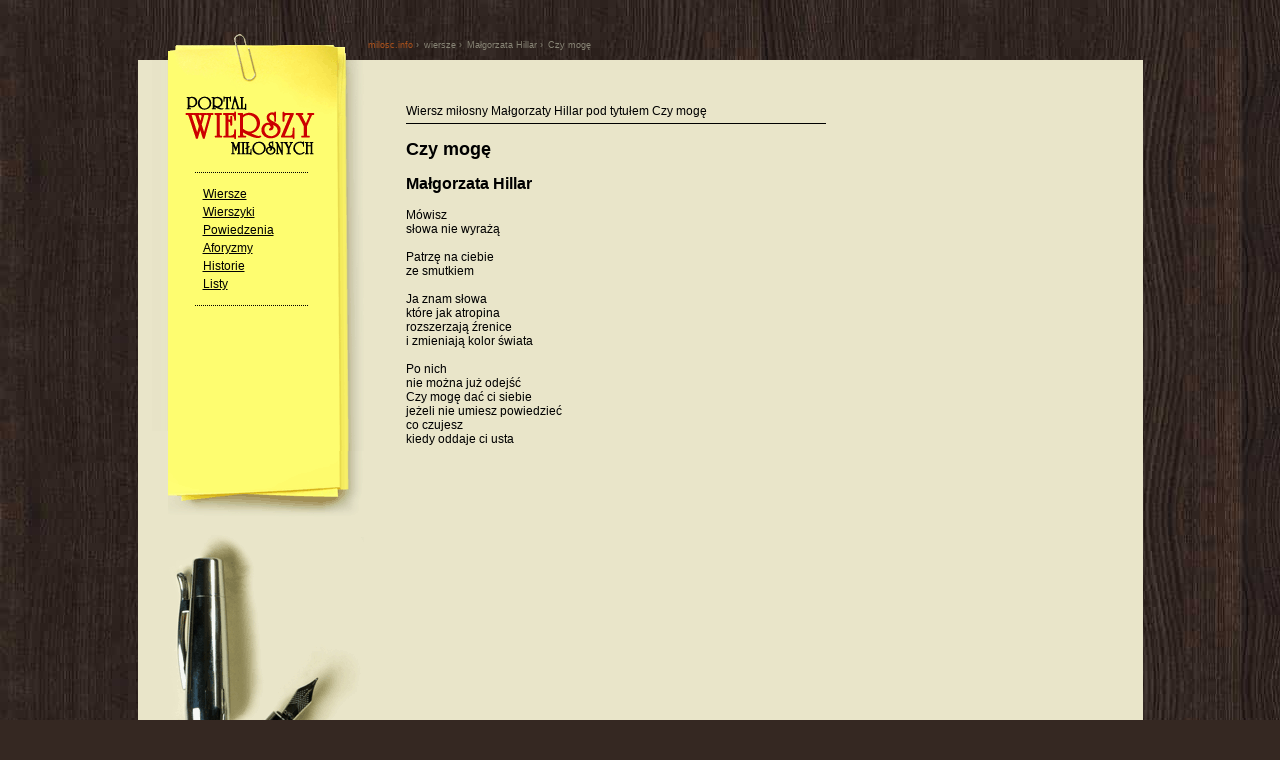

--- FILE ---
content_type: text/html; charset=UTF-8
request_url: https://milosc.info/malgorzata-hillar/czy-moge/
body_size: 4270
content:
<!DOCTYPE HTML>
<html lang="pl">
<head>
<script async src="//pagead2.googlesyndication.com/pagead/js/adsbygoogle.js"></script>
<script>
     (adsbygoogle = window.adsbygoogle || []).push({
          google_ad_client: "ca-pub-7789303042715070",
          enable_page_level_ads: true
     });
</script>
<meta http-equiv="Content-Type" content="text/html; charset=UTF-8" />
<meta name=viewport content="width=device-width, initial-scale=1">
<meta name="robots" content="index,follow,noodp">
<link rel="canonical" href="https://milosc.info/malgorzata-hillar/czy-moge/">
<title>Czy mogę, Hillar Małgorzata. Wiersz miłosny Hillar</title>
<meta name="description" content="Małgorzata Hillar o miłości: Czy mogę - wiersz miłosny Małgorzaty Hillar.">
<meta name="keywords" content="Czy mogę, Hillar, Małgorzata Hillar">


<style>

#logo{background: transparent url(graph/portal-wierszy-milosnych.gif) no-repeat scroll 0% 0%;width:333px;height:133px;text-indent:-3333px;border:0;margin:0;}
.stp_txt, .stp_txt a {font-size: small; color: #868374; text-align: center; font-weight: bold; text-decoration: none}

@media only screen and (min-device-width: 601px) { 
	a {text-decoration: none;}
	div.schema-desc {border-bottom: solid 1px black; padding-bottom: 5px}
	#item-article h1 {font-size:18px;font-weight:bold;margin:0;padding:15px 0 15px 0;}
	#item-article h2{font-size:16px;font-weight:bold;margin:0;padding:0 0 15px 0;}
	#item-creativework h1 {font-size:18px;font-weight:bold;margin:0;padding:15px 0 15px 0;}
	#item-creativework h2{font-size:16px;font-weight:bold;margin:0;padding:0 0 15px 0;}
	body{background-image:url(/graph/texture.jpg);background-repeat:repeat;background-color:#352822;border:0;margin:0;padding:0;color:#000;font-family:Arial,Helvetica,sans-serif;font-weight:normal;letter-spacing:0;text-align:left;}
	div{border:0;margin:0;padding:0;}
	a{border:0;margin:0;padding:0;}
	p{border:0;margin:0;padding:0;}
	table{border:0;margin:0;padding:0;}
	span#id_brown{color:#a9501b;}
	img { border: 0; }
	a:link{color:black;}
	a:visited{color:black;}
	a:hover{color:#a9501b;}
	a.menuB{color:#000;margin-left:6px;font-size:12px;line-height:18px;text-decoration:underline;}
	p.menu{margin:0 0 0 29px;background-color:#fefd70;}
	a.menuS2{color:#000;font-size:12px;line-height:18px;text-decoration:underline;}
	ul.menuS2{margin:0 0 0 29px;padding:0;background-color:#fefd70;list-style:none;}
	li.menuS2{margin:0 0 0 6px;padding:0;list-style:none;}
	div.menuS2{position: absolute;top:0;left:30px;width:168px;margin:0;padding:0;text-align: left;}
	div.container{border:0;margin:0;padding:0 50px 0 0;vertical-align:top;margin-right:auto;margin-left:auto;width:1055px;}
	div.middleA{border:0;margin:0;padding:0 0 0 50px;background-image:url(/graph/background-corner.gif);background-repeat:no-repeat;background-position:bottom left;}
	div.header{border:0;margin:0;padding:0;background-image:url(/graph/background-header.gif);background-repeat:no-repeat;background-position:bottom left;height:60px;text-align:right;}
	div.middleB{border:0;margin:0;padding:0;background-image:url(/graph/background-top.gif);background-repeat:no-repeat;background-position:top left;background-color:#e9e5c9;}
	div.middleC{border:0;margin:0;padding:0;background-image:url(/graph/background-bottom.gif);background-repeat:no-repeat;background-position:bottom left;}
	div.footer{border:0;margin:0;padding:0;background-image:url(/graph/background-footer.gif);background-position:top left;background-repeat:no-repeat;height:70px;text-align:right;}
	div.main{position:relative;padding-top:44px;padding-left:260px;padding-right:70px;padding-bottom:50px;text-align:justify;min-height:730px;height:auto!important;height:730px;font-family:Arial,Helvetica,sans-serif;font-size:12px;}
	div.body{border:0;margin:0;padding:0;vertical-align:top;margin-right:auto;margin-left:auto;border:none;text-align:left;width:850px;}
	div.mainAdS{padding-bottom:20px;padding-left:50px;}
	div.mainAdS2{padding-bottom:30px;padding-top:20px;padding-left:20px;}
	div.menu{position:absolute;top:0;left:30px;width:168px;margin:0;padding:0;}
	div.menu2{position:absolute;top:420px;left:30px;width:168px;margin:0;padding:0;}
	img.linia{border:0;margin:12px 0 9px 27px; width: 113px; height: 1px}
	div.content{padding-left:8px;width:420px;}
	a.authors{font-weight:bold;}
	p.authors{padding-bottom:5px; padding-left: 4px}
	h3.authors{font-size:12px;font-weight:normal;margin:0;padding:0 0 5px 0;}
	h2.authors{font-size:14px;font-weight:bold;margin:0;padding:10px 0 10px 0;}
	h1.authors{font-size:16px;font-weight:bold;margin:0;padding:0 0 15px 0;}
	p.adincl{margin:0;padding:0 0 15px 15px;}
	h1.wr1{font-size:16px;font-weight:bold;margin:0;padding:0 0 15px 0;}
	h2.wr2{font-size:20px;font-weight:bold;margin:0;padding:0 0 15px 0;}
	h1.wp1{font-size:18px;font-weight:bold;margin:0;padding:15px 0 15px 0;}
	h2.wp2{font-size:16px;font-weight:bold;margin:0;padding:0 0 15px 0;}
	p.wr3{font-size:12px;font-weight:bold;margin:0;padding:0 0 15px 0;}
	p.wr4{font-size:10px;font-weight:normal;margin:0;padding:15px 0 0 0;font-style:italic;}
	p.wr5{font-size:10px;font-weight:normal;margin:0;padding:15px 0 0 0;}
	p.wr6{font-size:12px;font-weight:normal;margin:0;padding:0 0 0 25px;}
	.textP{font-size:10px;padding-right:80px;text-align:right;}
	.textL{font-size:10px;}
	.just{text-align:justify;}
	.right{text-align:right;}
	.m10{margin-left:7px;}
	.m20{margin-left:15px;}
	.m25{margin-left:18px;}
	.m30{margin-left:22px;}
	.m40{margin-left:29px;}
	.m50{margin-left:36px;}
	.m60{margin-left:43px;}
	.m80{margin-left:58px;}
	.m100{margin-left:72px;}
	.m150{margin-left:108px;}
	.m200{margin-left:144px;}
	.m250{margin-left:180px;}
	.m300{margin-left:216px;}
	.m350{margin-left:252px;}
	a.prnxPage{font-size:12px;font-weight:bold;text-decoration:none;}
	div.prPage{margin-top:30px;border-top:solid 1px black;float:left;}
	div.nxPage{margin-top:30px;border-top:solid 1px black;text-align:right;}
	h1.header{font-size:18px;font-weight:bold;margin:0;padding:0 0 15px 0;}
	h2.header{font-size:15px;font-weight:bold;margin:0;padding:0 0 15px 0;}
	p.powiedzenia{padding-bottom:5px;}
	p.historie{text-indent:15px;text-align:justify;}
	p.listy2{font-size:10px;padding-right:80px;text-align:right;}
	p.listy3{padding-right:80px;text-align:right;font-style:italic;}
	.aph1{padding-bottom:10px;}
	.aph2{font-size:10px;padding-right:30px;padding-bottom:20px;text-align:right;font-style:italic;}
	.homepage{text-indent:15px;padding-bottom:5px;text-align:justify;}
	.str_glowna{text-indent:15px;padding-bottom:5px;padding-top:20px;text-align:justify;margin-left:10px;margin-right:10px;}
	.main_tekst{padding-bottom:5px;padding-left:0;padding-right:0;}
	.litery_main{text-align:center;}
	a.litery3{text-indent:0;float:left;margin:0;padding:0 1px 0 1px;list-style:none;text-decoration:underline}
	ul.litery3{float:left;margin:0 0 0 20px;padding:0;list-style:none}
	li.litery3{text-indent:0;float:left;margin:0;padding:0;list-style:none}
	div.search{position:absolute;top:20px;left:522px;}
	a.sitemap{font-size:6px;color:#222;text-decoration:none;}
	p.stopka{padding:20px 0 20px 0;}
	p.as_stopka{padding:20px 0 20px 180px; text-align: right}
	a.mapa_strony{position:absolute;top:362px;left:65px;color:#000;font-size:12px;line-height:18px;text-decoration:underline;}
	.linia_mapa{position:absolute;top:392px;left:57px;border:0;}
	img.stopkagfx{padding-top:5px;padding-right:10px;width:359px;height:11px;}
	.AdS_search{text-align:right;margin-right:30px;}
	.txt24{text-decoration:none;}
	.logo_glowne{width:333px;height:133px;border:none;}
	.sm{font-size:8px;color:#e9e5c9;}
	.menu_gif {width: 168px; height: 97px}
	img.stp_at {height: 9px; width: 9px; border: 0}
	h1.wm{font-size:18px;font-weight:bold;margin:0;padding:15px 0 20px 0;}
	h2.wm{font-size:16px;font-weight:bold;margin:0;padding:0px 0 20px 0;}
	h3.wm{font-size:14px;font-weight:bold;margin:0;padding:0px 0 20px 0;}
	p.wm{font-size:12px;font-weight:normal;margin:0;padding:0 0 5px 0;}
	li.wm{font-size:16px;font-weight:normal;margin:0;padding:0 0 10px 0px;list-style:none;}
	ul.wm{margin:0;padding:0;list-style:none;}
	a.wm{font-weight:normal; }
	a.wm:hover{color:black;text-decoration:underline}
	p.dscr {padding: 0 0 15px 10px;}
	#breadcrumb2 {text-align:left; padding: 40px 0 5px 280px; font-size: 9px; color: #868374;}
	#breadcrumb2 div {float: left; padding-right: 5px}
	#breadcrumb2 a {color: #868374; text-decoration: none}
	h1.wrs{font-size:20px;font-weight:bold;margin:0;padding:0 0 15px 0;}
	h2.wrs{font-size:16px;font-weight:bold;margin:0;padding:0 0 15px 0;}
	h3.wrs{font-size:12px;font-weight:bold;margin:0;padding:0 0 15px 0;}
	h4.wrs{font-size:10px;font-weight:normal;margin:0;padding:15px 0 0 0;font-style:italic;}
	h5.wrs{font-size:10px;font-weight:normal;margin:0;padding:15px 0 0 0;}
	h6.wrs{font-size:12px;font-weight:normal;margin:0;padding:0 0 0 25px;}
	div#mapaspis ul{margin:0;padding:0; list-style: circle;}
	div#mapaspis li{margin:0 0 0 5px;padding:0}
	div#mapaspis a{font-size:9px;font-weight:normal;margin:0;padding:0}
	#main_tekst {padding: 0 0 5px 5px; margin: 0; text-indent: 0; font-size: 16px}
	p.maj {padding: 10px 0 0 0; margin: 0; text-indent: 0; font-size: 16px}
	}

@media only screen and (max-device-width: 600px) { 
	body{background-color:#e9e5c9;border:0;color:#000;font-family:Arial,Helvetica,sans-serif;font-weight:normal;text-align:left;}
	a{border:0;text-decoration: none;}
	div{border:0;}
	p{border:0;}
	table{border:0;}
	span#id_brown{color:#a9501b;}
	img{border:0}
	a:link{color:black;}
	a:visited{color:black;}
	a:hover{color:#a9501b;}
	div.menu{background-color:#fefd70; font-size: large}
	a.menuS2 {font-size: large; }
	li.menuS2 {padding-bottom: 10px}
	li.wm {padding-bottom: 10px}
	div.footer{border:0;background-color:#352822;text-align:center;}
	#item-creativework div {padding-top: 10px}
	#breadcrumb2 {font-size: small; text-align:left;color: #868374;}
	#breadcrumb2 div { background-color:#352822; padding: 10px}
	#breadcrumb2 a {color: #868374; text-decoration: none}
	div.schema-desc {font-size: small; border-bottom: solid 1px black; padding-bottom: 5px;}
	}
</style>

<meta property="fb:admins" content="321583541224926"/>

<script type="text/javascript">
  window.___gcfg = {lang: 'pl'};

  (function() {
    var po = document.createElement('script'); po.type = 'text/javascript'; po.async = true;
    po.src = 'https://apis.google.com/js/plusone.js';
    var s = document.getElementsByTagName('script')[0]; s.parentNode.insertBefore(po, s);
  })();
</script>
<script type="text/javascript">

  var _gaq = _gaq || [];
  _gaq.push(['_setAccount', 'UA-25770519-1']);
  _gaq.push(['_setDomainName', 'milosc.info']);
  _gaq.push(['_trackPageview']);

  (function() {
    var ga = document.createElement('script'); ga.type = 'text/javascript'; ga.async = true;
    ga.src = ('https:' == document.location.protocol ? 'https://ssl' : 'http://www') + '.google-analytics.com/ga.js';
    var s = document.getElementsByTagName('script')[0]; s.parentNode.insertBefore(ga, s);
  })();

</script>

<script type="text/javascript">

  var _gaq = _gaq || [];
  _gaq.push(['_setAccount', 'UA-209517-6']);
  _gaq.push(['_trackPageview']);

  (function() {
    var ga = document.createElement('script');
    ga.src = ('https:' == document.location.protocol ? 'https://ssl' : 'http://www') + '.google-analytics.com/ga.js';
    ga.setAttribute('async', 'true');
    document.documentElement.firstChild.appendChild(ga);
  })();

</script>

</head><body itemscope itemtype="http://schema.org/WebPage">
<div id="fb-root"></div>
<script>(function(d, s, id) {
  var js, fjs = d.getElementsByTagName(s)[0];
  if (d.getElementById(id)) return;
  js = d.createElement(s); js.id = id;
  js.src = "//connect.facebook.net/pl_PL/all.js#xfbml=1";
  fjs.parentNode.insertBefore(js, fjs);
}(document, 'script', 'facebook-jssdk'));</script>
<div class="container"><div class="header">
<div id="breadcrumb2">

<div itemscope itemtype="http://data-vocabulary.org/Breadcrumb">
<a href="https://milosc.info" itemprop="url">
<span itemprop="title" id="id_brown">milosc.info</span>
</a> ›
</div>

<div itemscope itemtype="http://data-vocabulary.org/Breadcrumb">
<a href="https://milosc.info/wiersze/" itemprop="url">
<span itemprop="title"> wiersze </span>
</a> ›
</div> 

<div itemscope itemtype="http://data-vocabulary.org/Breadcrumb">
<a href="https://milosc.info/malgorzata-hillar/" itemprop="url">
<span itemprop="title">Małgorzata Hillar</span>
</a> ›
</div> 

<div itemscope itemtype="http://data-vocabulary.org/Breadcrumb">
<a href="https://milosc.info/malgorzata-hillar/czy-moge/" itemprop="url">
<span itemprop="title">Czy mogę</span>
</a>
</div>

</div>
</div><div class="middleA"><div class="middleB"><div class="middleC"><div class="main"><div class="content">

<div itemscope itemtype="http://schema.org/CreativeWork" id="item-creativework">
<meta itemprop="url" content="https://milosc.info/malgorzata-hillar/czy-moge/"/>
<meta itemprop="keywords" content="Czy mogę, Hillar, Małgorzata Hillar"/>
<div itemprop="description" class="schema-desc">Wiersz miłosny Małgorzaty Hillar pod tytułem Czy mogę</div><h1 itemprop="name">Czy mogę</h1>
<h2 itemprop="author">Małgorzata Hillar</h2>
<div itemprop="text">
<p class="wrs">Mówisz</p>
<p class="wrs">słowa nie wyrażą</p>
<p class="wrs">&nbsp;</p>
<p class="wrs">Patrzę na ciebie</p>
<p class="wrs">ze smutkiem</p>
<p class="wrs">&nbsp;</p>
<p class="wrs">Ja znam słowa</p>
<p class="wrs">które jak atropina</p>
<p class="wrs">rozszerzają źrenice</p>
<p class="wrs">i zmieniają kolor świata</p>
<p class="wrs">&nbsp;</p>
<p class="wrs">Po nich</p>
<p class="wrs">nie można już odejść</p>
<p class="wrs">Czy mogę dać ci siebie</p>
<p class="wrs">jeżeli nie umiesz powiedzieć</p>
<p class="wrs">co czujesz</p>
<p class="wrs">kiedy oddaje ci usta</p>
</div></div>

<div style="margin-top: 12px"><div style="float: left; padding: 0px 5px 6px 0px"><div class="fb-like" data-href="https://milosc.info/malgorzata-hillar/czy-moge/index.html" data-send="false" data-layout="button_count" data-show-faces="false" data-font="arial"></div></div>
<div>
<div class="g-plusone" data-size="medium"></div>
<script type="text/javascript">
  window.___gcfg = {lang: 'pl'};

  (function() {
    var po = document.createElement('script'); po.type = 'text/javascript'; po.async = true;
    po.src = 'https://apis.google.com/js/plusone.js';
    var s = document.getElementsByTagName('script')[0]; s.parentNode.insertBefore(po, s);
  })();
</script>
</div><div style="clear: both"></div>
</div>

<p style="font-size: 18px; font-weight:bold; padding: 10px 0px 2px 2px">&nbsp;</p>
<p class="maj">
<script type="text/javascript"><!--
google_ad_client = "pub-7789303042715070";
/* Portal - Reklamy - Stopka */
google_ad_slot = "2981901714";
google_ad_width = 336;
google_ad_height = 280;
//-->
</script>
<script type="text/javascript"
src="https://pagead2.googlesyndication.com/pagead/show_ads.js">
</script></p>




</div>
<div class="menu">
<p><img src="/graph/menu.gif" title="" alt="Portal Wierszy Miłosnych" class="menu_gif"></p>

<p><img src="/graph/linia.png" alt="" class="linia"></p>
<nav>
<ul class="menuS2">
<li class="menuS2"><a class="menuS2" title="Wiersze miłosne" href="https://milosc.info/wiersze/">Wiersze</a></li>
<li class="menuS2"><a class="menuS2" title="Wierszyki miłosne" href="https://milosc.info/wierszyki/">Wierszyki</a></li>
<li class="menuS2"><a class="menuS2" title="Powiedzenia miłosne" href="https://milosc.info/powiedzenia/">Powiedzenia</a></li>
<li class="menuS2"><a class="menuS2" title="Aforyzmy miłosne" href="https://milosc.info/aforyzmy/">Aforyzmy</a></li>
<li class="menuS2"><a class="menuS2" title="Historie miłosne" href="https://milosc.info/historie/">Historie</a></li>
<li class="menuS2"><a class="menuS2" title="Listy miłosne" href="https://milosc.info/listy/">Listy</a></li>
</ul>
</nav>

<p><img src="/graph/linia.png" alt="" class="linia"></p>
<div style="margin-left: 35px">
</div></div></div></div></div></div>
<div class="footer"><footer><p class="stp_txt">Portal Wierszy Miłosnych &bull; 1999 - 2015 &bull; Michał Buczek &bull; <a rel="nofollow" href="https://milosc.info/polityka_prywatnosci.html"><span class="stp_txt">Polityka Prywatności</span></a> &bull; Kontakt: wiersze<img src="/graph/at.png" class="stp_at" alt="@">milosc.info</p></footer></div></div>
<script defer src="https://static.cloudflareinsights.com/beacon.min.js/vcd15cbe7772f49c399c6a5babf22c1241717689176015" integrity="sha512-ZpsOmlRQV6y907TI0dKBHq9Md29nnaEIPlkf84rnaERnq6zvWvPUqr2ft8M1aS28oN72PdrCzSjY4U6VaAw1EQ==" data-cf-beacon='{"version":"2024.11.0","token":"ef5f8ddb5a7844daa8d426cc42b3bd6f","r":1,"server_timing":{"name":{"cfCacheStatus":true,"cfEdge":true,"cfExtPri":true,"cfL4":true,"cfOrigin":true,"cfSpeedBrain":true},"location_startswith":null}}' crossorigin="anonymous"></script>
</body></html>

--- FILE ---
content_type: text/html; charset=utf-8
request_url: https://accounts.google.com/o/oauth2/postmessageRelay?parent=https%3A%2F%2Fmilosc.info&jsh=m%3B%2F_%2Fscs%2Fabc-static%2F_%2Fjs%2Fk%3Dgapi.lb.en.OE6tiwO4KJo.O%2Fd%3D1%2Frs%3DAHpOoo_Itz6IAL6GO-n8kgAepm47TBsg1Q%2Fm%3D__features__
body_size: 160
content:
<!DOCTYPE html><html><head><title></title><meta http-equiv="content-type" content="text/html; charset=utf-8"><meta http-equiv="X-UA-Compatible" content="IE=edge"><meta name="viewport" content="width=device-width, initial-scale=1, minimum-scale=1, maximum-scale=1, user-scalable=0"><script src='https://ssl.gstatic.com/accounts/o/2580342461-postmessagerelay.js' nonce="eClOKEvpFsIQksqYoeDdPw"></script></head><body><script type="text/javascript" src="https://apis.google.com/js/rpc:shindig_random.js?onload=init" nonce="eClOKEvpFsIQksqYoeDdPw"></script></body></html>

--- FILE ---
content_type: text/html; charset=utf-8
request_url: https://www.google.com/recaptcha/api2/aframe
body_size: 267
content:
<!DOCTYPE HTML><html><head><meta http-equiv="content-type" content="text/html; charset=UTF-8"></head><body><script nonce="mN9TaC0UU8AwmoObppCWEQ">/** Anti-fraud and anti-abuse applications only. See google.com/recaptcha */ try{var clients={'sodar':'https://pagead2.googlesyndication.com/pagead/sodar?'};window.addEventListener("message",function(a){try{if(a.source===window.parent){var b=JSON.parse(a.data);var c=clients[b['id']];if(c){var d=document.createElement('img');d.src=c+b['params']+'&rc='+(localStorage.getItem("rc::a")?sessionStorage.getItem("rc::b"):"");window.document.body.appendChild(d);sessionStorage.setItem("rc::e",parseInt(sessionStorage.getItem("rc::e")||0)+1);localStorage.setItem("rc::h",'1766862435187');}}}catch(b){}});window.parent.postMessage("_grecaptcha_ready", "*");}catch(b){}</script></body></html>